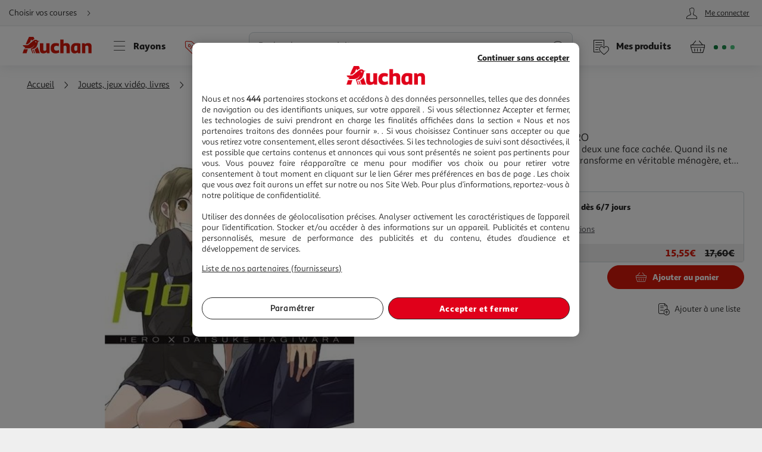

--- FILE ---
content_type: application/javascript; charset=utf-8
request_url: https://www.auchan.fr/asset-server/sav_2025.04.16-0/webjars/a_lazyloadImages2/dist/index.min.js
body_size: 568
content:
define("a_events-2.0.*", ["/asset-server/sav_2025.04.16-0/webjars/a_events2/dist/index.min.js"], function(v) { return v; });
define("a_lazyload-2.0.*", ["/asset-server/sav_2025.04.16-0/webjars/a_lazyload2/dist/index.min.js"], function(v) { return v; });
define(["a_lazyload-2.0.*","a_events-2.0.*"],function(n,r){return i={},a.m=o=[function(e,t,n){"use strict";Object.defineProperty(t,"__esModule",{value:!0});var r=function(e,t,n){return t&&a(e.prototype,t),n&&a(e,n),e};function a(e,t){for(var n=0;n<t.length;n++){var r=t[n];r.enumerable=r.enumerable||!1,r.configurable=!0,"value"in r&&(r.writable=!0),Object.defineProperty(e,r.key,r)}}var o,i=n(1),s=(o=i)&&o.__esModule?o:{default:o},u=n(2);r(l,[{key:"_init",value:function(){var t=this;this.lazyLoad=new s.default,this.lazyLoad.addLazyLoad({qs:"."+this.cssClass,handler:function(e){return t._imagesHandler(e)}})}},{key:"_imagesHandler",value:function(e){for(var t=0;t<this.lazyAttributes.length;t++){var n=e.getAttribute(this.lazyAttributes[t].source);null!=n&&(e.setAttribute(this.lazyAttributes[t].target,n),e.removeAttribute(this.lazyAttributes[t].source))}e.classList.remove(this.cssClass)}}]),r=l;function l(){var e=this;return function(e,t){if(!(e instanceof t))throw new TypeError("Cannot call a class as a function")}(this,l),window.G=window.G||{},window.G.instances=window.G.instances||{},window.G.instances.lazyloadImages||((window.G.instances.lazyloadImages=this).cssClass="lazy",this.lazyAttributes=[{source:"data-srcset",target:"srcset"},{source:"data-src",target:"src"},{source:"data-style",target:"style"}],(0,u.addEvent)(document,"DOMContentLoaded",function(){e._init()})),window.G.instances.lazyloadImages}t.default=new r},function(e,t){e.exports=n},function(e,t){e.exports=r}],a.c=i,a.d=function(e,t,n){a.o(e,t)||Object.defineProperty(e,t,{enumerable:!0,get:n})},a.r=function(e){"undefined"!=typeof Symbol&&Symbol.toStringTag&&Object.defineProperty(e,Symbol.toStringTag,{value:"Module"}),Object.defineProperty(e,"__esModule",{value:!0})},a.t=function(t,e){if(1&e&&(t=a(t)),8&e)return t;if(4&e&&"object"==typeof t&&t&&t.__esModule)return t;var n=Object.create(null);if(a.r(n),Object.defineProperty(n,"default",{enumerable:!0,value:t}),2&e&&"string"!=typeof t)for(var r in t)a.d(n,r,function(e){return t[e]}.bind(null,r));return n},a.n=function(e){var t=e&&e.__esModule?function(){return e.default}:function(){return e};return a.d(t,"a",t),t},a.o=function(e,t){return Object.prototype.hasOwnProperty.call(e,t)},a.p="/",a(a.s=0);function a(e){if(i[e])return i[e].exports;var t=i[e]={i:e,l:!1,exports:{}};return o[e].call(t.exports,t,t.exports,a),t.l=!0,t.exports}var o,i});

--- FILE ---
content_type: application/javascript; charset=utf-8
request_url: https://www.auchan.fr/xch/v8/cart-renderer/sav_2026-01-13-1/js/add-to-cart-scripts.min.js
body_size: 4884
content:
define("a_crestfragment-2.0.*", ["/xch/v8/asset-server/sav_2025.04.16-0/webjars/a_crestfragment2/dist/index.min.js"], function(v) { return v; });
define("a_events-2.0.*", ["/xch/v8/asset-server/sav_2025.04.16-0/webjars/a_events2/dist/index.min.js"], function(v) { return v; });
define("a_layers-2.0.*", ["/xch/v8/asset-server/sav_2025.04.16-0/webjars/a_layers2/dist/index.min.js"], function(v) { return v; });
define("a_utils-2.0.*", ["/xch/v8/asset-server/sav_2025.04.16-0/webjars/a_utils2/dist/index.min.js"], function(v) { return v; });
define("a_tooltip-1.0.*", ["/xch/v8/asset-server/sav_2025.04.16-0/webjars/a_tooltip1/dist/index.min.js"], function(v) { return v; });
define("lark-cart-js-api", ["/xch/v8/cart-renderer/sav_2026-01-13-1/webjars/lark-cart-js-api/js/cart-service.min.js"], function(v) { return v; });
define("lark-product-js-api", ["/xch/v8/product-renderer/sav_20260107-00/webjars/lark-product-js-api/js/product-js-api.min.js"], function(v) { return v; });
define("lark-wishlist-service-js-api", ["/xch/v8/wishlist-renderer/sav_2025.10.30-0/webjars/lark-wishlist-service-js-api/js/wishlist-service.min.js"], function(v) { return v; });
define("lark-xsell-service-js-api", ["/xch/v8/xsell-renderer/sav_20250929-01/webjars/lark-xsell-service-js-api/js/xsell-service.min.js"], function(v) { return v; });
define("lark-tracking-js-api", ["/xch/v8/tracking-renderer/sav_20230913-17/webjars/lark-tracking-js-api/js/tracking-service.min.js"], function(v) { return v; });
define(["a_utils-2.0.*","lark-cart-js-api","a_events-2.0.*","a_layers-2.0.*","a_crestfragment-2.0.*","lark-xsell-service-js-api","lark-tracking-js-api","lark-product-js-api","lark-wishlist-service-js-api","a_tooltip-1.0.*"],function(a,i,n,s,r,l,o,d,c,u){return f=[function(t,e){t.exports=a},function(t,e){t.exports=i},function(t,e){t.exports=n},function(t,e){t.exports=s},function(t,e){t.exports=r},function(t,e){t.exports=l},function(t,e){t.exports=o},,function(t,e){t.exports=d},function(t,e){t.exports=c},function(t,e){t.exports=u},,,,,,,,function(t,e,a){"use strict";a.r(e);var o=a(2),y=a(0),n=a(1),l=a.n(n),e=a(4),i=a.n(e),s=a(8),e=a(3),r=a.n(e),e=a(9),d=a.n(e),e=a(5),c=a.n(e),u=a(6);class h{constructor(){return window.G=window.G||{},window.G.instances=window.G.instances||{},window.G.instances.loyaltyCaution||(window.G.instances.loyaltyCaution=this)._init(),window.G.instances.loyaltyCaution}showLayer(t,e){if(t&&e&&this.config&&this.config.enabled){const a=[...t.items.filter(this._itemHasLoyalty)],i=t.prices.totalLoyalty.amount;if(this._shouldDisplay(a,e,i))return new Promise((e,t)=>{this.skipForALongTime=!1,this.crestFragmentLoader.getFragment({url:"/fragment/caution/layer",data:{amount:i,numberOfProducts:a.length},success:t=>{this._handleFragmentCallSuccess(t),e(!0)},error:t})})}return Promise.resolve(!1)}_itemHasLoyalty(t){return t.offering&&t.offering.prices&&t.offering.prices.totalLoyalty&&t.offering.prices.totalLoyalty.amount}_matchCondition(t,e,a){return t.find(t=>t.productId===e)&&t.length>=this.config.triggerLength&&this.config.minimumAmount<=a}_shouldDisplay(t,e,a){return this.config.enabled&&!Object(y.isTrue)(Object(y.getCookie)(this.config.cookieSettings.name))&&this._matchCondition(t,e,a)}_handleFragmentCallSuccess(t){t&&r.a.create({id:"loyalty_caution",activated:!0,removeExisting:!0,layerCssClass:"layer layer--sidebar rtl",mainCssClass:"layer__main loyalty-caution__main",useHash:!1,fullContent:t,onClose:()=>this._handleLayerClose()})}_getConfig(){fetch("/cart-renderer/cart/loyalty-caution/config").then(t=>t.json()).then(t=>this.config=t).catch(t=>{this.config={enabled:!1},console.error("Error when getting the loyalty-caution config with this error: ",t)})}_handleLayerClose(){Object(y.addCookie)(this.config.cookieSettings.name,"true",{maxAge:this.skipForALongTime?this.config.cookieSettings.longMaxAge:this.config.cookieSettings.maxAge});var t=sessionStorage.getItem(_);t&&this.xSellService.handleCrossSellLayer(t)}_init(){this._getConfig(),this.xSellService=new c.a,this.crestFragmentLoader=new i.a({headers:{"X-Crest-Renderer":"loyalty-renderer"}}),Object(o.addEvent)(document,"SkipLoyaltyCaution",({detail:t})=>this.skipForALongTime=t)}}class f{execute(t,e){var a=t.items.find(t=>t.productId===e);return l.a.canShowMbaNotification()&&this._isOdmItem(a)&&t.cart.contentWarnings.includes("MBA")}_isOdmItem(t){return void 0!==t&&void 0!==t.offering&&void 0!==t.offering.stockDetail&&"STORE"===t.offering.stockDetail.supplyChain&&"on_demand_manufacturing"===t.offering.stockDetail.subSupplyChain&&0<t.deltaQuantity}}class p{execute(t,e){var a=t.cart.items.find(t=>t.offerId===e),i=t.changes?t.changes.find(t=>t.offerId===e):void 0;return l.a.canShowUseByDateNotification()&&this._isUseByDateItem(a)&&t.cart.contentWarnings.includes("USE_BY_DATE")&&i&&0<i.deltaQuantity}_isUseByDateItem(t){return void 0!==t&&"CLOSE_TO_EXPIRY_DATE"===t.desiredType}}const m="offerWithDelay",g=["GROCERY","ONLINE"],_="lastlyAddedProductId";e=a(10),a=a.n(e);new class{constructor(){return window.G=window.G||{},window.G.instances=window.G.instances||{},window.G.instances.quantitySelector||(window.G.instances.quantitySelector=this,Object(o.addEvent)(document,"DOMContentLoaded",this._init,null,this)),window.G.instances.quantitySelector}_init(){this.ACTIONS={ADD:"ADD",INCREASE:"INCREASE",DECREASE:"DECREASE",REMOVE:"REMOVE",MANUAL:"MANUAL"},this.offerSelector=new s.OfferSelector,this.canShowMbaNotificationUsecase=new f,this.canShowUseByDateNotification=new p,this.isCartUpdateInProgress=!1,this.lastPendingUpdate=null,this.isOfferSelectorOpen=!1,this.lastRequest=null,this.wishListService=new d.a,this.loyaltyCaution=new h,this.xSellService=new c.a,this.crestFragmentLoader=new i.a({headers:{"X-Crest-Renderer":"cart-renderer"}}),this._synchronizeQuantitySelectors(),this._addEventListeners()}_addEventListeners(){Object(o.addEvent)(document,"click",this._handleCartUpdateRequest,'.qa2c-wrapper[data-disable-button="false"] .qa2c-update',this),Object(o.addEvent)(document,"animationend",this._handleAnimationEnd,".qa2c-update",this),Object(o.addEvent)(document,"animationend",this._handleAnimationEnd,".qa2c-wrapper.enabling",this),Object(o.addEvent)(document,"animationend",this._handleAnimationEnd,".qa2c-wrapper.disabling",this),Object(o.addEvent)(document,"change",this._handleUpdateQuantityByInput,".qa2c-quantity",this),Object(o.addEvent)(document,"submit",this._handleMixedLayerFormSubmit,".mixed-layer__form",this),Object(o.addEvent)(document,"submit",this._handleOfferWithDelayModalFormSubmit,".with-delay-layer__form",this),Object(o.addEvent)(document,"DOMUpdate",()=>{this._synchronizeQuantitySelectors()},null,this),Object(o.addEvent)(document,n.CART_UPDATE,()=>{this.isCartUpdateInProgress=!1,this._synchronizeQuantitySelectors()},null,this)}_handleMixedLayerFormSubmit(t){t.preventDefault(),r.a.closeAllLayers(),this._updateCart(this.lastRequest),null!==Object(y.qs)("#SKIP_MIXED_LAYER_NEXT_TIME:checked",{parent:t.matchingTarget,cache:!1})&&Object(y.addCookie)("mixity",JSON.stringify({skip:!0}))}_handleOfferWithDelayModalFormSubmit(t){t.preventDefault(),r.a.closeAllLayers(),this._updateCart(this.lastRequest),null!==Object(y.qs)("#SKIP_OFFER_WITH_DELAY_MODAL:checked",{parent:t.matchingTarget,cache:!1})&&Object(y.addCookie)(m,JSON.stringify({skip:!0}))}_handleCartUpdateRequest(t){window.navigator&&window.navigator.vibrate&&window.navigator.vibrate(30);var e,a=(t.matchingTarget.dataset.action||"").toUpperCase();-1!==Object.keys(this.ACTIONS).indexOf(a)&&(e=Object(y.closest)(t.matchingTarget,".qa2c-wrapper"),this._handleCartUpdateAction(t.matchingTarget,e,a))}_removeItemFromList(t,e){this.wishListService.remove(t,e,!1,!1,!1),document.dispatchEvent(new CustomEvent("WISHLIST_UPDATE"))}_handleCartUpdateAction(e,a,t){const i=e.dataset.productId||(a?a.dataset.productId:null),n=e.dataset.offerId||(a?a.dataset.offerId:null),s=e.dataset.offerType||(a?a.dataset.offerType:null);var r=e.value||e.dataset.quantity||(a&&a.dataset.quantity?a.dataset.quantity:null);const l=e.dataset.sellerType||(a?a.dataset.sellerType:null),o=e.dataset.sellerId||(a?a.dataset.sellerId:null),d=a?a.dataset.deliveryChannel:null,c=a?a.dataset.offerSupplyChain:null,u=a?a.dataset.offerSubSupplyChain:null,h=a?a.dataset.offerWithDelay:null;var f=this._getMultiplier(e,a),p=this._getMaximumQuantityFromDOMElement(e)||this._getMaximumQuantityFromDOMElement(a)||-1;i&&n&&this._getUpdatedQuantity(t,f,r,p,i,n).then(t=>{null!==t&&this._handleCartUpdateChecks({productId:i,offerId:n,sellerType:l,desiredQuantity:t,desiredType:s,sellerId:o},{deliveryChannel:d,offerSupplyChain:c,offerSubSupplyChain:u,offerWithDelay:h},Object(y.isTrue)(a.dataset.openOfferSelector),e)}).finally(()=>{a&&a.dataset&&a.dataset.listId&&"SAVE_FOR_LATER"===a.dataset.listType&&(this._removeItemFromList(a.dataset.listId,a.dataset.productId),window.scrollTo({top:0,behavior:"smooth"}))})}_getMultiplier(t,e){return parseInt(t.dataset.multiplier||(e&&e.dataset.multiplier?e.dataset.multiplier:1),10)}_getMaximumQuantityFromDOMElement(t){var e;return t&&(t.dataset.maxQuantity||t.dataset.stock)?(e=t.dataset.maxQuantity?parseInt(t.dataset.maxQuantity,10):-1,-1<(t=t.dataset.stock?parseInt(t.dataset.stock,10):-1)&&(t<e||-1===e)?t:e):null}async _getUpdatedQuantity(t,e,a,i,n,s){return this.ACTIONS.ADD===t?a:this.ACTIONS.INCREASE===t?(r=parseInt(a||await l.a.getQuantityForProductAndOffer(n,s),10)+e,-1===i||r<=i?r:i):this.ACTIONS.DECREASE===t?0<(r=parseInt(a||await l.a.getQuantityForProductAndOffer(n,s),10)-e)?r:0:this.ACTIONS.REMOVE===t?0:this.ACTIONS.MANUAL===t?(n=Math.ceil(a/e)*e)<=i?n:i:null;var r}_updateCart(a){this.isCartUpdateInProgress=!0,this._updateQuantitySelectorDisplay(a.productId,a.offerId,a.desiredQuantity,null),l.a.addOrUpdateCart([a]).then(async t=>{return this._manageMbaProduct(t,a.productId),this._manageUseByDateProduct(t,a.offerId),{cart:t,showedLoyaltyCaution:await this.loyaltyCaution.showLayer(t,a.productId)}}).then(({cart:t,showedLoyaltyCaution:e})=>{t&&Array.isArray(t.changes)&&t.changes.some(t=>t.productId===a.productId&&0<t.deltaQuantity&&t.desiredQuantity===t.deltaQuantity)&&(e?sessionStorage.setItem(_,a.productId):sessionStorage.getItem(u.TRACKING_NOTIFIER_LOADING)&&"false"!==sessionStorage.getItem(u.TRACKING_NOTIFIER_LOADING)||this.xSellService.handleCrossSellLayer(a.productId))})}_updateQuantitySelectorDisplay(t,e,r,l){e=t&&e?'.qa2c-wrapper[data-product-id="'+t+'"][data-offer-id="'+e+'"]':'.qa2c-wrapper[data-product-id="'+t+'"]';Object(y.qsAll)(e,{cache:!1}).forEach(t=>{var e=Object(y.isTrue)(t.dataset.disableButton)&&Object(y.isTrue)(t.dataset.salesRestriction);if(!Object(y.isTrue)(t.dataset.disableButton)||e&&0<r){var a=-1!==(l=null===l?this._getMaximumQuantityFromDOMElement(t)||-1:l)&&r===l;t.classList.contains("enabling")||t.classList.contains("disabling")||t.classList.toggle("enabled",0<r),t.classList.toggle("last-item",r===parseInt(t.dataset.multiplier||1,10)),t.classList.toggle("max-reached",a),t.dataset.quantity=r,this._handleAriaLabel(t,r);const n=Object(y.qs)('.qa2c-update[data-action="INCREASE"]',{parent:t}),s=(n&&(a?n.setAttribute("disabled","disabled"):n.removeAttribute("disabled")),Object(y.qs)(".qa2c-quantity",{parent:t}));s&&(s.value=r,s.dataset.ariaLabel&&0<r?(s.setAttribute("aria-hidden",!1),a=s.dataset.ariaLabel.replace("${quantity}",r),s.setAttribute("aria-label",a)):s.setAttribute("aria-hidden",!0))}const i=Object(y.qs)(".sales-restriction__tooltip",{parent:t});e&&0<r?(Object(o.addEvent)(t,"click",this._handleCartUpdateRequest,".qa2c-update",this),i&&i.classList.add("tooltip--disabled")):e&&(t&&t.classList.contains("last-item")&&(t.classList.remove("enabled"),Object(o.removeEvent)(t,"click",this._handleCartUpdateRequest,".qa2c-update")),i&&i.classList.remove("tooltip--disabled"))})}_handleAriaLabel(t,e){const a=Object(y.qs)('.qa2c-update[data-action="DECREASE"]',{parent:t}),i=Object(y.qs)('.qa2c-update[data-action="INCREASE"]',{parent:t});var n=this._getMultiplier(i,t),t=this._getMultiplier(a,t);null!==e&&a&&i&&(1<e?(a.setAttribute("aria-label",a.dataset.ariaLabelMultiple.replace("${multiplier}",t)),a.setAttribute("aria-hidden",!1),i.setAttribute("aria-label",i.dataset.ariaLabelMultiple.replace("${multiplier}",n))):1===e?(a.setAttribute("aria-label",a.dataset.ariaLabelMono),a.setAttribute("aria-hidden",!1),i.setAttribute("aria-label",i.dataset.ariaLabelMultiple.replace("${multiplier}",n))):(a.setAttribute("aria-label",a.dataset.ariaLabelMono),a.setAttribute("aria-hidden",!0),i.setAttribute("aria-label",i.dataset.ariaLabelMono)))}_animateQuantitySelector(t){if(t){const e=Object(y.closest)(t,".quantity-selector");e&&(e.classList.contains("enabled")||this.ACTIONS.INCREASE!==t.dataset.action?e.classList.contains("last-item")&&this.ACTIONS.DECREASE===t.dataset.action&&(e.classList.remove("enabled"),e.classList.add("disabling")):(t.classList.add("click"),e.classList.add("enabling")))}}_handleAnimationEnd(t){t.animationName&&"addToCartClick"===t.animationName&&t.matchingTarget.classList.remove("click"),(t.animationName&&"addToCartEnablingInput"===t.animationName||"addToCartLargeEnablingInput"===t.animationName)&&(t.matchingTarget.classList.remove("enabling"),t.matchingTarget.classList.add("enabled")),(t.animationName&&"addToCartDisablingRemoveBtn"===t.animationName||"addToCartLargeDisablingAddBtn"===t.animationName)&&t.matchingTarget.classList.remove("disabling")}_handleUpdateQuantityByInput(t){var e=Object(y.closest)(t.matchingTarget,".qa2c-wrapper");""===t.matchingTarget.value&&(t.matchingTarget.value=0),this._handleCartUpdateAction(t.matchingTarget,e,this.ACTIONS.MANUAL)}_synchronizeQuantitySelectors(){this.isCartUpdateInProgress||l.a.getCart().then(t=>this._synchronizeQuantitySelectorsFromCart(t))}_synchronizeQuantitySelectorsFromCart(i){i&&i.items&&(i.items.forEach(t=>{var e,a;t.offering&&t.offering.actualQuantity&&(e=Object(n.getMaximumQuantity)(t),a=Object(n.getQuantity)(i,t),this._updateQuantitySelectorDisplay(t.productId,t.offerId,a,e))}),Object.entries(Object(n.getArticlesWithVariantsQuantity)(i)).forEach(([t,e])=>{this._updateQuantitySelectorDisplay(t,null,e,-1)}))}_shouldDisplayMixedLayer(t,e,a){if(!a||!t.items||!t.items.length||t.items.some(t=>t.productId===e.productId))return!1;var i=JSON.parse(Object(y.getCookie)("mixity"));const n=this._extractCartContext(t);t={sellerType:e.sellerType,deliveryChannel:a};return!(null!==i&&i.skip)&&this._isDifferentContext(n,t)&&!(n.some(t=>g.includes(t.sellerType)&&"SHIPPING"===t.deliveryChannel)&&g.includes(t.sellerType)&&"SHIPPING"===t.deliveryChannel)}_openMixedLayer(t,e,a){var i=t.items[0].offering.context.deliveryChannel,t=t.items[0].offering.context.seller.type;this.lastRequest=e,this.crestFragmentLoader.getFragment({url:"/fragment/layer/mixed",data:{fromDeliveryChannel:i,fromSellerType:t,toSellerType:e.sellerType,toDeliveryChannel:a},loader:!0,error:()=>this._updateCart(e),injectResponse:!0,success:t=>{r.a.create({id:"mixed-layer",closeButtonCssClass:"layer__close",closeIconCssClass:"icon-close",activated:!0,removeExisting:!0,layerCssClass:"layer layer--sidebar rtl",useHash:!1,fullContent:t})}})}_handleCartUpdateChecks(a,i,n,s){l.a.getCart().then(t=>{var e=this._getCartEntryForProductId(t,a.productId);!e&&n?this._openOfferSelector(a.productId):e&&e.offerId!==a.offerId&&a.sellerId!==e.offering.context.seller.id?this._askForCartEntrySwitchValidation(a,e.offerId):this._shouldDisplayMixedLayer(t,a,i.deliveryChannel)?this._openMixedLayer(t,a,i.deliveryChannel):this._shouldDisplayOfferWithDelayModal(t,a,i.offerSupplyChain,i.offerSubSupplyChain,i.offerWithDelay)?this._openOfferWithDelayModal(t,a,i.deliveryChannel,s):(this._animateQuantitySelector(s),this._updateCart(a))})}_getCartEntryForProductId(t,e){if(e&&t&&t.items)return t.items.find(t=>t.productId===e)}_openOfferSelector(t){this.isOfferSelectorOpen=!0,this.offerSelector.open(t,()=>{this.isOfferSelectorOpen=!1})}_askForCartEntrySwitchValidation(t,e){this.lastPendingUpdate={shouldOpenBackOfferSelectorOnClose:this.isOfferSelectorOpen,currentOfferId:e,request:t},this.offerSelector.openSwitch(t.productId,()=>{this._handleOfferSwitchCancellation(t)},()=>{this._handleOfferSwitchValidation(t)})}_handleOfferSwitchCancellation(t){this.lastPendingUpdate&&this.lastPendingUpdate.shouldOpenBackOfferSelectorOnClose&&setTimeout(()=>{this._openOfferSelector(t.productId)},200)}_handleOfferSwitchValidation(t){this.lastPendingUpdate&&(this._updateQuantitySelectorDisplay(this.lastPendingUpdate.request.productId,this.lastPendingUpdate.currentOfferId,0,null),this._updateCart(this.lastPendingUpdate.request),this.lastPendingUpdate.shouldOpenBackOfferSelectorOnClose&&setTimeout(()=>{this._openOfferSelector(t.productId)},200))}_extractCartContext(t){return t.items.map(t=>({sellerType:t.offering.context.seller.type,deliveryChannel:t.offering.context.deliveryChannel}))}_isDifferentContext(t,e){return!t.some(t=>t.sellerType===e.sellerType&&t.deliveryChannel===e.deliveryChannel)}_manageMbaProduct(t,e){this.canShowMbaNotificationUsecase.execute(t,e)&&l.a.displayMbaInvalidSlotNotification()}_manageUseByDateProduct(t,e){this.canShowUseByDateNotification.execute(t,e)&&l.a.displayUseByDateNotification()}_shouldDisplayOfferWithDelayModal(t,e,a,i,n){return this._isMbaWithDelay(a,i,n)&&!t.items.some(t=>t.offerId===e.offerId)}_isCookieEnabledForMbaWithDelay(){var t=JSON.parse(Object(y.getCookie)(m));return null!==t&&!0===t.skip}_isMbaWithDelay(t,e,a){return Object(y.isTrue)(a)&&"STORE"===t&&"on_demand_manufacturing"===e}_openOfferWithDelayModal(t,e,a,i){const n=this;this.lastRequest=e;var s=this._isCookieEnabledForMbaWithDelay();this.crestFragmentLoader.getFragment({url:"/fragment/modal/offer-with-delay",data:{sellerId:e.sellerId,productId:e.productId,offerId:e.offerId,quantity:e.desiredQuantity,deliveryChannel:a,skipModal:s},loader:!0,injectResponse:!1,success(t){if(!t)return n._animateQuantitySelector(i),void n._updateCart(e);r.a.create({id:"offer--layer",closeButtonCssClass:"layer__close",closeIconCssClass:"icon-close",activated:!0,removeExisting:!0,layerCssClass:"layer layer--popin",useHash:!1,fullContent:t})}})}},new a.a}],p={},h.m=f,h.c=p,h.d=function(t,e,a){h.o(t,e)||Object.defineProperty(t,e,{enumerable:!0,get:a})},h.r=function(t){"undefined"!=typeof Symbol&&Symbol.toStringTag&&Object.defineProperty(t,Symbol.toStringTag,{value:"Module"}),Object.defineProperty(t,"__esModule",{value:!0})},h.t=function(e,t){if(1&t&&(e=h(e)),8&t)return e;if(4&t&&"object"==typeof e&&e&&e.__esModule)return e;var a=Object.create(null);if(h.r(a),Object.defineProperty(a,"default",{enumerable:!0,value:e}),2&t&&"string"!=typeof e)for(var i in e)h.d(a,i,function(t){return e[t]}.bind(null,i));return a},h.n=function(t){var e=t&&t.__esModule?function(){return t.default}:function(){return t};return h.d(e,"a",e),e},h.o=function(t,e){return Object.prototype.hasOwnProperty.call(t,e)},h.p="/",h(h.s=18);function h(t){if(p[t])return p[t].exports;var e=p[t]={i:t,l:!1,exports:{}};return f[t].call(e.exports,e,e.exports,h),e.l=!0,e.exports}var f,p});